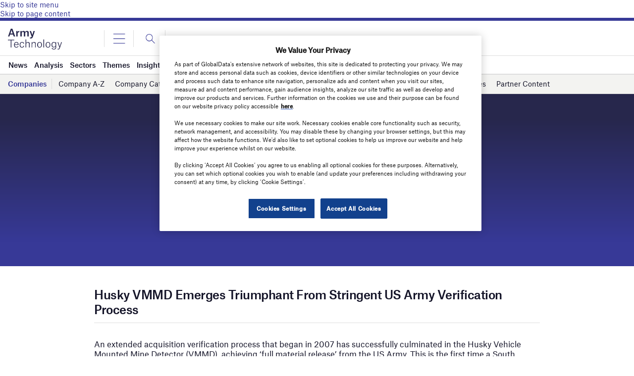

--- FILE ---
content_type: text/html; charset=utf-8
request_url: https://www.google.com/recaptcha/api2/anchor?ar=1&k=6LcqBjQUAAAAAOm0OoVcGhdeuwRaYeG44rfzGqtv&co=aHR0cHM6Ly93d3cuYXJteS10ZWNobm9sb2d5LmNvbTo0NDM.&hl=en&v=N67nZn4AqZkNcbeMu4prBgzg&size=normal&anchor-ms=20000&execute-ms=30000&cb=yg0reohosd
body_size: 49178
content:
<!DOCTYPE HTML><html dir="ltr" lang="en"><head><meta http-equiv="Content-Type" content="text/html; charset=UTF-8">
<meta http-equiv="X-UA-Compatible" content="IE=edge">
<title>reCAPTCHA</title>
<style type="text/css">
/* cyrillic-ext */
@font-face {
  font-family: 'Roboto';
  font-style: normal;
  font-weight: 400;
  font-stretch: 100%;
  src: url(//fonts.gstatic.com/s/roboto/v48/KFO7CnqEu92Fr1ME7kSn66aGLdTylUAMa3GUBHMdazTgWw.woff2) format('woff2');
  unicode-range: U+0460-052F, U+1C80-1C8A, U+20B4, U+2DE0-2DFF, U+A640-A69F, U+FE2E-FE2F;
}
/* cyrillic */
@font-face {
  font-family: 'Roboto';
  font-style: normal;
  font-weight: 400;
  font-stretch: 100%;
  src: url(//fonts.gstatic.com/s/roboto/v48/KFO7CnqEu92Fr1ME7kSn66aGLdTylUAMa3iUBHMdazTgWw.woff2) format('woff2');
  unicode-range: U+0301, U+0400-045F, U+0490-0491, U+04B0-04B1, U+2116;
}
/* greek-ext */
@font-face {
  font-family: 'Roboto';
  font-style: normal;
  font-weight: 400;
  font-stretch: 100%;
  src: url(//fonts.gstatic.com/s/roboto/v48/KFO7CnqEu92Fr1ME7kSn66aGLdTylUAMa3CUBHMdazTgWw.woff2) format('woff2');
  unicode-range: U+1F00-1FFF;
}
/* greek */
@font-face {
  font-family: 'Roboto';
  font-style: normal;
  font-weight: 400;
  font-stretch: 100%;
  src: url(//fonts.gstatic.com/s/roboto/v48/KFO7CnqEu92Fr1ME7kSn66aGLdTylUAMa3-UBHMdazTgWw.woff2) format('woff2');
  unicode-range: U+0370-0377, U+037A-037F, U+0384-038A, U+038C, U+038E-03A1, U+03A3-03FF;
}
/* math */
@font-face {
  font-family: 'Roboto';
  font-style: normal;
  font-weight: 400;
  font-stretch: 100%;
  src: url(//fonts.gstatic.com/s/roboto/v48/KFO7CnqEu92Fr1ME7kSn66aGLdTylUAMawCUBHMdazTgWw.woff2) format('woff2');
  unicode-range: U+0302-0303, U+0305, U+0307-0308, U+0310, U+0312, U+0315, U+031A, U+0326-0327, U+032C, U+032F-0330, U+0332-0333, U+0338, U+033A, U+0346, U+034D, U+0391-03A1, U+03A3-03A9, U+03B1-03C9, U+03D1, U+03D5-03D6, U+03F0-03F1, U+03F4-03F5, U+2016-2017, U+2034-2038, U+203C, U+2040, U+2043, U+2047, U+2050, U+2057, U+205F, U+2070-2071, U+2074-208E, U+2090-209C, U+20D0-20DC, U+20E1, U+20E5-20EF, U+2100-2112, U+2114-2115, U+2117-2121, U+2123-214F, U+2190, U+2192, U+2194-21AE, U+21B0-21E5, U+21F1-21F2, U+21F4-2211, U+2213-2214, U+2216-22FF, U+2308-230B, U+2310, U+2319, U+231C-2321, U+2336-237A, U+237C, U+2395, U+239B-23B7, U+23D0, U+23DC-23E1, U+2474-2475, U+25AF, U+25B3, U+25B7, U+25BD, U+25C1, U+25CA, U+25CC, U+25FB, U+266D-266F, U+27C0-27FF, U+2900-2AFF, U+2B0E-2B11, U+2B30-2B4C, U+2BFE, U+3030, U+FF5B, U+FF5D, U+1D400-1D7FF, U+1EE00-1EEFF;
}
/* symbols */
@font-face {
  font-family: 'Roboto';
  font-style: normal;
  font-weight: 400;
  font-stretch: 100%;
  src: url(//fonts.gstatic.com/s/roboto/v48/KFO7CnqEu92Fr1ME7kSn66aGLdTylUAMaxKUBHMdazTgWw.woff2) format('woff2');
  unicode-range: U+0001-000C, U+000E-001F, U+007F-009F, U+20DD-20E0, U+20E2-20E4, U+2150-218F, U+2190, U+2192, U+2194-2199, U+21AF, U+21E6-21F0, U+21F3, U+2218-2219, U+2299, U+22C4-22C6, U+2300-243F, U+2440-244A, U+2460-24FF, U+25A0-27BF, U+2800-28FF, U+2921-2922, U+2981, U+29BF, U+29EB, U+2B00-2BFF, U+4DC0-4DFF, U+FFF9-FFFB, U+10140-1018E, U+10190-1019C, U+101A0, U+101D0-101FD, U+102E0-102FB, U+10E60-10E7E, U+1D2C0-1D2D3, U+1D2E0-1D37F, U+1F000-1F0FF, U+1F100-1F1AD, U+1F1E6-1F1FF, U+1F30D-1F30F, U+1F315, U+1F31C, U+1F31E, U+1F320-1F32C, U+1F336, U+1F378, U+1F37D, U+1F382, U+1F393-1F39F, U+1F3A7-1F3A8, U+1F3AC-1F3AF, U+1F3C2, U+1F3C4-1F3C6, U+1F3CA-1F3CE, U+1F3D4-1F3E0, U+1F3ED, U+1F3F1-1F3F3, U+1F3F5-1F3F7, U+1F408, U+1F415, U+1F41F, U+1F426, U+1F43F, U+1F441-1F442, U+1F444, U+1F446-1F449, U+1F44C-1F44E, U+1F453, U+1F46A, U+1F47D, U+1F4A3, U+1F4B0, U+1F4B3, U+1F4B9, U+1F4BB, U+1F4BF, U+1F4C8-1F4CB, U+1F4D6, U+1F4DA, U+1F4DF, U+1F4E3-1F4E6, U+1F4EA-1F4ED, U+1F4F7, U+1F4F9-1F4FB, U+1F4FD-1F4FE, U+1F503, U+1F507-1F50B, U+1F50D, U+1F512-1F513, U+1F53E-1F54A, U+1F54F-1F5FA, U+1F610, U+1F650-1F67F, U+1F687, U+1F68D, U+1F691, U+1F694, U+1F698, U+1F6AD, U+1F6B2, U+1F6B9-1F6BA, U+1F6BC, U+1F6C6-1F6CF, U+1F6D3-1F6D7, U+1F6E0-1F6EA, U+1F6F0-1F6F3, U+1F6F7-1F6FC, U+1F700-1F7FF, U+1F800-1F80B, U+1F810-1F847, U+1F850-1F859, U+1F860-1F887, U+1F890-1F8AD, U+1F8B0-1F8BB, U+1F8C0-1F8C1, U+1F900-1F90B, U+1F93B, U+1F946, U+1F984, U+1F996, U+1F9E9, U+1FA00-1FA6F, U+1FA70-1FA7C, U+1FA80-1FA89, U+1FA8F-1FAC6, U+1FACE-1FADC, U+1FADF-1FAE9, U+1FAF0-1FAF8, U+1FB00-1FBFF;
}
/* vietnamese */
@font-face {
  font-family: 'Roboto';
  font-style: normal;
  font-weight: 400;
  font-stretch: 100%;
  src: url(//fonts.gstatic.com/s/roboto/v48/KFO7CnqEu92Fr1ME7kSn66aGLdTylUAMa3OUBHMdazTgWw.woff2) format('woff2');
  unicode-range: U+0102-0103, U+0110-0111, U+0128-0129, U+0168-0169, U+01A0-01A1, U+01AF-01B0, U+0300-0301, U+0303-0304, U+0308-0309, U+0323, U+0329, U+1EA0-1EF9, U+20AB;
}
/* latin-ext */
@font-face {
  font-family: 'Roboto';
  font-style: normal;
  font-weight: 400;
  font-stretch: 100%;
  src: url(//fonts.gstatic.com/s/roboto/v48/KFO7CnqEu92Fr1ME7kSn66aGLdTylUAMa3KUBHMdazTgWw.woff2) format('woff2');
  unicode-range: U+0100-02BA, U+02BD-02C5, U+02C7-02CC, U+02CE-02D7, U+02DD-02FF, U+0304, U+0308, U+0329, U+1D00-1DBF, U+1E00-1E9F, U+1EF2-1EFF, U+2020, U+20A0-20AB, U+20AD-20C0, U+2113, U+2C60-2C7F, U+A720-A7FF;
}
/* latin */
@font-face {
  font-family: 'Roboto';
  font-style: normal;
  font-weight: 400;
  font-stretch: 100%;
  src: url(//fonts.gstatic.com/s/roboto/v48/KFO7CnqEu92Fr1ME7kSn66aGLdTylUAMa3yUBHMdazQ.woff2) format('woff2');
  unicode-range: U+0000-00FF, U+0131, U+0152-0153, U+02BB-02BC, U+02C6, U+02DA, U+02DC, U+0304, U+0308, U+0329, U+2000-206F, U+20AC, U+2122, U+2191, U+2193, U+2212, U+2215, U+FEFF, U+FFFD;
}
/* cyrillic-ext */
@font-face {
  font-family: 'Roboto';
  font-style: normal;
  font-weight: 500;
  font-stretch: 100%;
  src: url(//fonts.gstatic.com/s/roboto/v48/KFO7CnqEu92Fr1ME7kSn66aGLdTylUAMa3GUBHMdazTgWw.woff2) format('woff2');
  unicode-range: U+0460-052F, U+1C80-1C8A, U+20B4, U+2DE0-2DFF, U+A640-A69F, U+FE2E-FE2F;
}
/* cyrillic */
@font-face {
  font-family: 'Roboto';
  font-style: normal;
  font-weight: 500;
  font-stretch: 100%;
  src: url(//fonts.gstatic.com/s/roboto/v48/KFO7CnqEu92Fr1ME7kSn66aGLdTylUAMa3iUBHMdazTgWw.woff2) format('woff2');
  unicode-range: U+0301, U+0400-045F, U+0490-0491, U+04B0-04B1, U+2116;
}
/* greek-ext */
@font-face {
  font-family: 'Roboto';
  font-style: normal;
  font-weight: 500;
  font-stretch: 100%;
  src: url(//fonts.gstatic.com/s/roboto/v48/KFO7CnqEu92Fr1ME7kSn66aGLdTylUAMa3CUBHMdazTgWw.woff2) format('woff2');
  unicode-range: U+1F00-1FFF;
}
/* greek */
@font-face {
  font-family: 'Roboto';
  font-style: normal;
  font-weight: 500;
  font-stretch: 100%;
  src: url(//fonts.gstatic.com/s/roboto/v48/KFO7CnqEu92Fr1ME7kSn66aGLdTylUAMa3-UBHMdazTgWw.woff2) format('woff2');
  unicode-range: U+0370-0377, U+037A-037F, U+0384-038A, U+038C, U+038E-03A1, U+03A3-03FF;
}
/* math */
@font-face {
  font-family: 'Roboto';
  font-style: normal;
  font-weight: 500;
  font-stretch: 100%;
  src: url(//fonts.gstatic.com/s/roboto/v48/KFO7CnqEu92Fr1ME7kSn66aGLdTylUAMawCUBHMdazTgWw.woff2) format('woff2');
  unicode-range: U+0302-0303, U+0305, U+0307-0308, U+0310, U+0312, U+0315, U+031A, U+0326-0327, U+032C, U+032F-0330, U+0332-0333, U+0338, U+033A, U+0346, U+034D, U+0391-03A1, U+03A3-03A9, U+03B1-03C9, U+03D1, U+03D5-03D6, U+03F0-03F1, U+03F4-03F5, U+2016-2017, U+2034-2038, U+203C, U+2040, U+2043, U+2047, U+2050, U+2057, U+205F, U+2070-2071, U+2074-208E, U+2090-209C, U+20D0-20DC, U+20E1, U+20E5-20EF, U+2100-2112, U+2114-2115, U+2117-2121, U+2123-214F, U+2190, U+2192, U+2194-21AE, U+21B0-21E5, U+21F1-21F2, U+21F4-2211, U+2213-2214, U+2216-22FF, U+2308-230B, U+2310, U+2319, U+231C-2321, U+2336-237A, U+237C, U+2395, U+239B-23B7, U+23D0, U+23DC-23E1, U+2474-2475, U+25AF, U+25B3, U+25B7, U+25BD, U+25C1, U+25CA, U+25CC, U+25FB, U+266D-266F, U+27C0-27FF, U+2900-2AFF, U+2B0E-2B11, U+2B30-2B4C, U+2BFE, U+3030, U+FF5B, U+FF5D, U+1D400-1D7FF, U+1EE00-1EEFF;
}
/* symbols */
@font-face {
  font-family: 'Roboto';
  font-style: normal;
  font-weight: 500;
  font-stretch: 100%;
  src: url(//fonts.gstatic.com/s/roboto/v48/KFO7CnqEu92Fr1ME7kSn66aGLdTylUAMaxKUBHMdazTgWw.woff2) format('woff2');
  unicode-range: U+0001-000C, U+000E-001F, U+007F-009F, U+20DD-20E0, U+20E2-20E4, U+2150-218F, U+2190, U+2192, U+2194-2199, U+21AF, U+21E6-21F0, U+21F3, U+2218-2219, U+2299, U+22C4-22C6, U+2300-243F, U+2440-244A, U+2460-24FF, U+25A0-27BF, U+2800-28FF, U+2921-2922, U+2981, U+29BF, U+29EB, U+2B00-2BFF, U+4DC0-4DFF, U+FFF9-FFFB, U+10140-1018E, U+10190-1019C, U+101A0, U+101D0-101FD, U+102E0-102FB, U+10E60-10E7E, U+1D2C0-1D2D3, U+1D2E0-1D37F, U+1F000-1F0FF, U+1F100-1F1AD, U+1F1E6-1F1FF, U+1F30D-1F30F, U+1F315, U+1F31C, U+1F31E, U+1F320-1F32C, U+1F336, U+1F378, U+1F37D, U+1F382, U+1F393-1F39F, U+1F3A7-1F3A8, U+1F3AC-1F3AF, U+1F3C2, U+1F3C4-1F3C6, U+1F3CA-1F3CE, U+1F3D4-1F3E0, U+1F3ED, U+1F3F1-1F3F3, U+1F3F5-1F3F7, U+1F408, U+1F415, U+1F41F, U+1F426, U+1F43F, U+1F441-1F442, U+1F444, U+1F446-1F449, U+1F44C-1F44E, U+1F453, U+1F46A, U+1F47D, U+1F4A3, U+1F4B0, U+1F4B3, U+1F4B9, U+1F4BB, U+1F4BF, U+1F4C8-1F4CB, U+1F4D6, U+1F4DA, U+1F4DF, U+1F4E3-1F4E6, U+1F4EA-1F4ED, U+1F4F7, U+1F4F9-1F4FB, U+1F4FD-1F4FE, U+1F503, U+1F507-1F50B, U+1F50D, U+1F512-1F513, U+1F53E-1F54A, U+1F54F-1F5FA, U+1F610, U+1F650-1F67F, U+1F687, U+1F68D, U+1F691, U+1F694, U+1F698, U+1F6AD, U+1F6B2, U+1F6B9-1F6BA, U+1F6BC, U+1F6C6-1F6CF, U+1F6D3-1F6D7, U+1F6E0-1F6EA, U+1F6F0-1F6F3, U+1F6F7-1F6FC, U+1F700-1F7FF, U+1F800-1F80B, U+1F810-1F847, U+1F850-1F859, U+1F860-1F887, U+1F890-1F8AD, U+1F8B0-1F8BB, U+1F8C0-1F8C1, U+1F900-1F90B, U+1F93B, U+1F946, U+1F984, U+1F996, U+1F9E9, U+1FA00-1FA6F, U+1FA70-1FA7C, U+1FA80-1FA89, U+1FA8F-1FAC6, U+1FACE-1FADC, U+1FADF-1FAE9, U+1FAF0-1FAF8, U+1FB00-1FBFF;
}
/* vietnamese */
@font-face {
  font-family: 'Roboto';
  font-style: normal;
  font-weight: 500;
  font-stretch: 100%;
  src: url(//fonts.gstatic.com/s/roboto/v48/KFO7CnqEu92Fr1ME7kSn66aGLdTylUAMa3OUBHMdazTgWw.woff2) format('woff2');
  unicode-range: U+0102-0103, U+0110-0111, U+0128-0129, U+0168-0169, U+01A0-01A1, U+01AF-01B0, U+0300-0301, U+0303-0304, U+0308-0309, U+0323, U+0329, U+1EA0-1EF9, U+20AB;
}
/* latin-ext */
@font-face {
  font-family: 'Roboto';
  font-style: normal;
  font-weight: 500;
  font-stretch: 100%;
  src: url(//fonts.gstatic.com/s/roboto/v48/KFO7CnqEu92Fr1ME7kSn66aGLdTylUAMa3KUBHMdazTgWw.woff2) format('woff2');
  unicode-range: U+0100-02BA, U+02BD-02C5, U+02C7-02CC, U+02CE-02D7, U+02DD-02FF, U+0304, U+0308, U+0329, U+1D00-1DBF, U+1E00-1E9F, U+1EF2-1EFF, U+2020, U+20A0-20AB, U+20AD-20C0, U+2113, U+2C60-2C7F, U+A720-A7FF;
}
/* latin */
@font-face {
  font-family: 'Roboto';
  font-style: normal;
  font-weight: 500;
  font-stretch: 100%;
  src: url(//fonts.gstatic.com/s/roboto/v48/KFO7CnqEu92Fr1ME7kSn66aGLdTylUAMa3yUBHMdazQ.woff2) format('woff2');
  unicode-range: U+0000-00FF, U+0131, U+0152-0153, U+02BB-02BC, U+02C6, U+02DA, U+02DC, U+0304, U+0308, U+0329, U+2000-206F, U+20AC, U+2122, U+2191, U+2193, U+2212, U+2215, U+FEFF, U+FFFD;
}
/* cyrillic-ext */
@font-face {
  font-family: 'Roboto';
  font-style: normal;
  font-weight: 900;
  font-stretch: 100%;
  src: url(//fonts.gstatic.com/s/roboto/v48/KFO7CnqEu92Fr1ME7kSn66aGLdTylUAMa3GUBHMdazTgWw.woff2) format('woff2');
  unicode-range: U+0460-052F, U+1C80-1C8A, U+20B4, U+2DE0-2DFF, U+A640-A69F, U+FE2E-FE2F;
}
/* cyrillic */
@font-face {
  font-family: 'Roboto';
  font-style: normal;
  font-weight: 900;
  font-stretch: 100%;
  src: url(//fonts.gstatic.com/s/roboto/v48/KFO7CnqEu92Fr1ME7kSn66aGLdTylUAMa3iUBHMdazTgWw.woff2) format('woff2');
  unicode-range: U+0301, U+0400-045F, U+0490-0491, U+04B0-04B1, U+2116;
}
/* greek-ext */
@font-face {
  font-family: 'Roboto';
  font-style: normal;
  font-weight: 900;
  font-stretch: 100%;
  src: url(//fonts.gstatic.com/s/roboto/v48/KFO7CnqEu92Fr1ME7kSn66aGLdTylUAMa3CUBHMdazTgWw.woff2) format('woff2');
  unicode-range: U+1F00-1FFF;
}
/* greek */
@font-face {
  font-family: 'Roboto';
  font-style: normal;
  font-weight: 900;
  font-stretch: 100%;
  src: url(//fonts.gstatic.com/s/roboto/v48/KFO7CnqEu92Fr1ME7kSn66aGLdTylUAMa3-UBHMdazTgWw.woff2) format('woff2');
  unicode-range: U+0370-0377, U+037A-037F, U+0384-038A, U+038C, U+038E-03A1, U+03A3-03FF;
}
/* math */
@font-face {
  font-family: 'Roboto';
  font-style: normal;
  font-weight: 900;
  font-stretch: 100%;
  src: url(//fonts.gstatic.com/s/roboto/v48/KFO7CnqEu92Fr1ME7kSn66aGLdTylUAMawCUBHMdazTgWw.woff2) format('woff2');
  unicode-range: U+0302-0303, U+0305, U+0307-0308, U+0310, U+0312, U+0315, U+031A, U+0326-0327, U+032C, U+032F-0330, U+0332-0333, U+0338, U+033A, U+0346, U+034D, U+0391-03A1, U+03A3-03A9, U+03B1-03C9, U+03D1, U+03D5-03D6, U+03F0-03F1, U+03F4-03F5, U+2016-2017, U+2034-2038, U+203C, U+2040, U+2043, U+2047, U+2050, U+2057, U+205F, U+2070-2071, U+2074-208E, U+2090-209C, U+20D0-20DC, U+20E1, U+20E5-20EF, U+2100-2112, U+2114-2115, U+2117-2121, U+2123-214F, U+2190, U+2192, U+2194-21AE, U+21B0-21E5, U+21F1-21F2, U+21F4-2211, U+2213-2214, U+2216-22FF, U+2308-230B, U+2310, U+2319, U+231C-2321, U+2336-237A, U+237C, U+2395, U+239B-23B7, U+23D0, U+23DC-23E1, U+2474-2475, U+25AF, U+25B3, U+25B7, U+25BD, U+25C1, U+25CA, U+25CC, U+25FB, U+266D-266F, U+27C0-27FF, U+2900-2AFF, U+2B0E-2B11, U+2B30-2B4C, U+2BFE, U+3030, U+FF5B, U+FF5D, U+1D400-1D7FF, U+1EE00-1EEFF;
}
/* symbols */
@font-face {
  font-family: 'Roboto';
  font-style: normal;
  font-weight: 900;
  font-stretch: 100%;
  src: url(//fonts.gstatic.com/s/roboto/v48/KFO7CnqEu92Fr1ME7kSn66aGLdTylUAMaxKUBHMdazTgWw.woff2) format('woff2');
  unicode-range: U+0001-000C, U+000E-001F, U+007F-009F, U+20DD-20E0, U+20E2-20E4, U+2150-218F, U+2190, U+2192, U+2194-2199, U+21AF, U+21E6-21F0, U+21F3, U+2218-2219, U+2299, U+22C4-22C6, U+2300-243F, U+2440-244A, U+2460-24FF, U+25A0-27BF, U+2800-28FF, U+2921-2922, U+2981, U+29BF, U+29EB, U+2B00-2BFF, U+4DC0-4DFF, U+FFF9-FFFB, U+10140-1018E, U+10190-1019C, U+101A0, U+101D0-101FD, U+102E0-102FB, U+10E60-10E7E, U+1D2C0-1D2D3, U+1D2E0-1D37F, U+1F000-1F0FF, U+1F100-1F1AD, U+1F1E6-1F1FF, U+1F30D-1F30F, U+1F315, U+1F31C, U+1F31E, U+1F320-1F32C, U+1F336, U+1F378, U+1F37D, U+1F382, U+1F393-1F39F, U+1F3A7-1F3A8, U+1F3AC-1F3AF, U+1F3C2, U+1F3C4-1F3C6, U+1F3CA-1F3CE, U+1F3D4-1F3E0, U+1F3ED, U+1F3F1-1F3F3, U+1F3F5-1F3F7, U+1F408, U+1F415, U+1F41F, U+1F426, U+1F43F, U+1F441-1F442, U+1F444, U+1F446-1F449, U+1F44C-1F44E, U+1F453, U+1F46A, U+1F47D, U+1F4A3, U+1F4B0, U+1F4B3, U+1F4B9, U+1F4BB, U+1F4BF, U+1F4C8-1F4CB, U+1F4D6, U+1F4DA, U+1F4DF, U+1F4E3-1F4E6, U+1F4EA-1F4ED, U+1F4F7, U+1F4F9-1F4FB, U+1F4FD-1F4FE, U+1F503, U+1F507-1F50B, U+1F50D, U+1F512-1F513, U+1F53E-1F54A, U+1F54F-1F5FA, U+1F610, U+1F650-1F67F, U+1F687, U+1F68D, U+1F691, U+1F694, U+1F698, U+1F6AD, U+1F6B2, U+1F6B9-1F6BA, U+1F6BC, U+1F6C6-1F6CF, U+1F6D3-1F6D7, U+1F6E0-1F6EA, U+1F6F0-1F6F3, U+1F6F7-1F6FC, U+1F700-1F7FF, U+1F800-1F80B, U+1F810-1F847, U+1F850-1F859, U+1F860-1F887, U+1F890-1F8AD, U+1F8B0-1F8BB, U+1F8C0-1F8C1, U+1F900-1F90B, U+1F93B, U+1F946, U+1F984, U+1F996, U+1F9E9, U+1FA00-1FA6F, U+1FA70-1FA7C, U+1FA80-1FA89, U+1FA8F-1FAC6, U+1FACE-1FADC, U+1FADF-1FAE9, U+1FAF0-1FAF8, U+1FB00-1FBFF;
}
/* vietnamese */
@font-face {
  font-family: 'Roboto';
  font-style: normal;
  font-weight: 900;
  font-stretch: 100%;
  src: url(//fonts.gstatic.com/s/roboto/v48/KFO7CnqEu92Fr1ME7kSn66aGLdTylUAMa3OUBHMdazTgWw.woff2) format('woff2');
  unicode-range: U+0102-0103, U+0110-0111, U+0128-0129, U+0168-0169, U+01A0-01A1, U+01AF-01B0, U+0300-0301, U+0303-0304, U+0308-0309, U+0323, U+0329, U+1EA0-1EF9, U+20AB;
}
/* latin-ext */
@font-face {
  font-family: 'Roboto';
  font-style: normal;
  font-weight: 900;
  font-stretch: 100%;
  src: url(//fonts.gstatic.com/s/roboto/v48/KFO7CnqEu92Fr1ME7kSn66aGLdTylUAMa3KUBHMdazTgWw.woff2) format('woff2');
  unicode-range: U+0100-02BA, U+02BD-02C5, U+02C7-02CC, U+02CE-02D7, U+02DD-02FF, U+0304, U+0308, U+0329, U+1D00-1DBF, U+1E00-1E9F, U+1EF2-1EFF, U+2020, U+20A0-20AB, U+20AD-20C0, U+2113, U+2C60-2C7F, U+A720-A7FF;
}
/* latin */
@font-face {
  font-family: 'Roboto';
  font-style: normal;
  font-weight: 900;
  font-stretch: 100%;
  src: url(//fonts.gstatic.com/s/roboto/v48/KFO7CnqEu92Fr1ME7kSn66aGLdTylUAMa3yUBHMdazQ.woff2) format('woff2');
  unicode-range: U+0000-00FF, U+0131, U+0152-0153, U+02BB-02BC, U+02C6, U+02DA, U+02DC, U+0304, U+0308, U+0329, U+2000-206F, U+20AC, U+2122, U+2191, U+2193, U+2212, U+2215, U+FEFF, U+FFFD;
}

</style>
<link rel="stylesheet" type="text/css" href="https://www.gstatic.com/recaptcha/releases/N67nZn4AqZkNcbeMu4prBgzg/styles__ltr.css">
<script nonce="XyvVOD1YhevhlFohWTBkPA" type="text/javascript">window['__recaptcha_api'] = 'https://www.google.com/recaptcha/api2/';</script>
<script type="text/javascript" src="https://www.gstatic.com/recaptcha/releases/N67nZn4AqZkNcbeMu4prBgzg/recaptcha__en.js" nonce="XyvVOD1YhevhlFohWTBkPA">
      
    </script></head>
<body><div id="rc-anchor-alert" class="rc-anchor-alert"></div>
<input type="hidden" id="recaptcha-token" value="[base64]">
<script type="text/javascript" nonce="XyvVOD1YhevhlFohWTBkPA">
      recaptcha.anchor.Main.init("[\x22ainput\x22,[\x22bgdata\x22,\x22\x22,\[base64]/[base64]/MjU1Ong/[base64]/[base64]/[base64]/[base64]/[base64]/[base64]/[base64]/[base64]/[base64]/[base64]/[base64]/[base64]/[base64]/[base64]/[base64]\\u003d\x22,\[base64]\\u003d\\u003d\x22,\x22IEnCpcO1ZwzDuTx6wrzCgsKBwq46w7rDicKiaMOnYGTDp3XCnMOCw4/CrWokwpLDiMOBwrfDpigowqFUw6clZ8KUIcKgwr/[base64]/[base64]/CtHQyaz1sDxfDhsOQw6jDh8Knw5BKbMOBb3F9wrLDphFww6XDhcK7GRPDqsKqwoI+GkPCpStVw6gmwr3Coko+dMOnfkxbw7QcBMKnwpUYwo1IccOAf8O7w5RnAzTDjkPCucKuKcKYGMK2GMKFw5vChsK4woAww7vDo14Hw4zDjAvCuWdnw7EfIsKvHi/[base64]/[base64]/ecKLw5Zjb8K/bG3DvcOVwrh/SMO1w6LCqj/ChgkAwosrwo56ZsK2WsKmECfDvXpGWcKswqfDocObw4/DhMKDw4HDjwvCh07Cu8KVwqbCtMKQw7fCsQbDucKQCsKFTkLDtsOcwpXDnsO/w63Cj8KFwrsjfMKRwrJlQRM1wpwZwpQ1PcKSw5rDnGnDqcKXw7DCmsOvEXFmwq0WwrjCrMOwwqUcP8KGMWbDscOnwr7CosOrwp3CijrChVfCucKPwojDpcO5wrMywp0RFcO5wqEjwrRKS8O1wrY6T8KXw4JXd8Knw7BWw5Bcw7nCpDLCpT/[base64]/Djj3DlRhzwrTDlzcKZsOSLRjCpgDDqMOAw7oGFDl8w4MMYcOhQcKXQ04XLQXCvCbCg8OAKMOMLcKHHkDDlMKuf8OEMR3CmS7DgMOJJcOqw6fDtyVQEQAvwqbDgMKiw4fDqMOJwobCpsK4ZwZ7w4nDo2TClsOSw6k3U3/DvsOCFS84woXDmsKRwpsvw6/[base64]/DhBIPPgzCoAdlwr9bwqBGF8OjTcOtw5zDjcOZScKbw60VKQQ2T8KqwpPDm8OHwo1Fw4MBw5PDtcKoRsOEwrsMUMK+wqUPw6jCr8ODw5NZMsKRK8O5JMO9w7pawrBKw61Cw6bCqywSwq3Cj8KJw6hzBcK5AgHClcK+fyHCtFrDs8O/wrTDty8jw47CscOYasOSXsOBwpACYHk9w5XDscO2wr41cU3DkMKvwozCn2wXwqXCtMOkbHnCr8OCTWjDr8O1FTjCqGQ9wpPCmh/DrUx9w4pjScKFJXp4wpzCgsKzw6XDnsKvw4HDjU1nN8KBw7HCt8K8NEomw6XDpntuw4zDllZ9w7zDncOHAUPDg27CqsKhIVpSw6nCvcOww6AQwpnChsOkwrd+w63Cs8KGL1UETgJJG8Kvw57DgV4aw4chHAXDrMOQaMOTMcO+DyFvw4TDjDNmw6/CljvDk8K1w7gJc8K8woBlb8OldMKRw6tUw4jCl8KXBwzCrsKDwq7DkcOMwqrCl8K8cwUew5YsXljDoMKWwp7Du8O2w4TCisKrwrrCoQLDlBp9wrPDpcKHICdaWgrDpBJSwqDCusKiwobDjHHCmcKpw6xpw5bChMKHw41MXMOUwr/[base64]/CoEHDn8KuwrdMTMKIwq0kw5LDgsOewr3CrwnChBAsB8O9w4NXeMKFGcKvbylOeG5nw6zDh8O3f1loCMO4wpg0wok4w5cXKDZyRSouKsKAdsO6wrvDnMKFw4/CmGvDpMO6JsKmAMKaEMKsw5PDtMKzw7LCogPCsiAlMFpgS3TDmcOGWcKgI8KNJ8K2woY9Jj9fcWnCvS3CgHh5w5vDkF5aWsKAwq7ClcK/wpxqw75IwoXDq8Kww6TClcOQb8ONw5DDicONwrsNazrCssO5w7DCh8O+N3nCs8O/[base64]/[base64]/[base64]/DisKsXcKCw6F8w4TCghHCm1DDhEJuU8Kta1U4RHB7ZcKdGMOaw7LCvTjCmMKiw5Rbwq7DsgDDlMOze8OvGMOUDikfQGIZwqM/[base64]/I8KePhvCmsKtTcO7dBJWw5bDnsKWwo3Dm8Kzw4TDqMKAw4FMwqHCpcOYUsOtPMKqw5dUwo8Kwo8nUlrDucOKcMOow78+w5hEwowTKxNCw7BYw4NHB8O1InNHwrrDl8Osw6/DosKrZxLDhSzDqiDDrmvCvMKQGsORMxTDtsOLBMKDwq8iEy7Cn0/DqATCjlYdwq/ClxM0wp3CksKow7V0wqVpLnPDosK6wqsgO245LMK+wo/DscOYPcOIHcKywrsxOMONwpLCrMKoCQN8w4nCtQFCcxBcwrjCtMOjKcOHLTzCoVNZwqJNAUzCv8Ocw7BIehtMLsOwwo4pQMOWJ8KWwps1w5JxX2TCmERQwqrCk8KbCUYaw74Iwo8xe8K/[base64]/HsK5w5PCt8K8w4EoAsOrGzZSw7ACBsKXw70dw6ZAZsKJw4lnw4QLwqbCgcO4PS/DtxnCv8KNw5zCvH18BMO2w73DnBQKUljDpXJXw4QiEsOJw4tncE3CnsKofwIUw6QnYsKIw5HCkcKMDsK+VcKMw6bDvsK7ajRDwqwkTMK7RsO6w7fDuVjCq8Oew7PClhU+WsKbLRHCoQdJw6ZqbVR+wrvCuF91w7HCosOewpA/QcK3wozDgcK8R8O2wrrDj8KJwpjCumnCkWBXG3rDjsKcVl56wpvCvsKRwqlvw7jDjcOjwqLCh0RkCmQcwocHwoDCjzN4w4giw6MPw7TDgsOOQsObesOZwpzDqcKQw5/ChCFHw6rCscKOaiQCasKOIjnCpjHCm3nDm8K8QMKWwoTDpsOWfgjCgcKBwqx+EsKNw7LDgULCgsKqM1bDsGnClzLDiVTDlcOmw5QIw7PCvh7DiVc9wpYpw58SAcKAf8OMw5ZcwqFWwp/CnE/Ct0E7w6TCoDTCmkvCjiozwprDl8KawrhGESHDox7CrsOuwoEzw5jDkcKqw5PCgmzCv8KXwp3Ct8Oxwq8eVxrDtlPCogNbGEbDsh88w5svwpbCnFbDkxnCgMOvwoXDvCQMwqTDosK2w4o+GcO7wpF/bH3DvBp9SsKTw75Ww5rCtMOiw7nDosOoLHXDjcKHwonDtRPDosKgZcKOwoLCpcOdwrjCl0hGIMKmPy9Ww6h+w61Uw4gawqlbw63Cgh0WF8O/w7FQw4BAdmEBwrzCuwzDncKPw63CoADDq8Kuw73DtcOZEHoSHxdvMmkpCMO1w6vDpsKYw7RsDFoFGMKMw4Ura0zDhWpEeU3DsSlON1EgwpjDkcKrNDNSw7BFwoZOw6PCiQbDpcO/[base64]/wr/CnV7Co8OgAQ/DtFUywrvDs8Kgw7g/wr5ebMKGC3wMVsKAwqlSQcOpacOjw7jDv8Oow7XDnzxJJcKEMcKwQhLChGZKwqU4wogFWcO6wrLCmVrCp2xrTcKyS8K/w7woF2YEAQQxAsKSwpzCnnjCjsKuworCsSEgIGkbHg9hw5Eew4PDn1lvwoTCozzDtErDgcOlPsOgCMKmw6RHJwzDj8K1DlLCgsKDwoTDlk7Csm8sw7TDvyIUw4DCvzjDusO5wpFjwqrClcKDwpVuw4ZTwr5zwrVvL8K/BMOEGFDDvsKjE2EOecKBw7Eiw6vClnbCsAQow4zCoMOuw6RKLcK8NVnDoMOpEcO+VijCpnTDgsKJdw59AB7DvcORXUXDg8Ofw7nDmi7CtkbDvsOZwrUzCBVWVcO2bU0Fw7tiwq0wTMKKw5UfcTzDhMO2w6nDm8KkIsOVwplHcgLCr2rDgMO/ZMOTwqHDuMKww6XCqcK/[base64]/DssKAwpjChcOowqoVw7l4CVXDqn7CrGPDnS7DhFzDmsOQO8K9TsKWw53DskctTHvChcOlwr92w71YcT/Ctx8xHChOw4BkPCtLw5J9w7zDpcO/wrJxYMKmwo5FBWJQe3jDqMKeHMKUQ8OFcglvwqNII8OOZX9tw7smwowOwrDDgsOJwpwuMA7DpcKPw6nDsyh2Kn5ZRMKgOl/DnsKMw59TY8KAIW0MUMOVCMOCw4cRCGwReMO0X0rDni/CqsKqw4nCn8ORasODwrMiw4HDlsK+NgfCu8KMWsOpAzh/c8OvPjXCjxs7w6jDhQTDkHLCugnCiyTDmGQ7wo/DjBbDnMOTOx0xc8Kwwq5Lw6B8w7fDgAYew7tKB8Kadi/CnMK7M8OsZmPDszHDvis/GS9SB8O8acOmw5okwp1uAcOHw4XDjX0dZQvDg8KXw5JDecKXCGfDt8OWwofCjcKtwrFFwoUnRGBlMVjCll/Dpm7DkVTCtcKuZsKgDcO2F2vDpcOmeR3DqW1HeVvDmcK0PsOlwpoKAHIvVMKQTMK5wrFrCsKew77Dv0IGNDrCmQF7wqkMwq/Co0rDiilKw4xBwo7CmXjCmcKjUMOAwoLCpDAKwp/[base64]/[base64]/[base64]/ChcKdw4/CmUHCigxtfcOGF3/CgcOYwpbDs8O+wqHDsgAtZsOtw58xSijDjsOswqZWbDMrw6PDjMKwS8OMwph4RALDqsKlwrc1wrdUFcKywoDDucOgw6HDg8OdTEXDuHZyHHLDlWtfFAQdccKWw7MfbMOza8KjbcOew4MwScKewqgrNsKbUsK8flx/wpfCrsKuZsKlUT4ZccOuYsOVwq7ClhE/Yi9Ew7RYwo7Cr8K4w7gpCsKbQMO0w7Eqw6TCssKPwoJuTsKKTcORKS/[base64]/DojvCt1vCo8OjfcKUw47Dj8KnEcK7woPCocO9woMSw7hLSG7Dq8KNDQAuw5PCiMOZworDu8KkwpRXwq7Dl8OHwrwRw63Cl8Ohwr/[base64]/Dry5fccK3wqRMIzDCpmnDl8OfwrXDm8Onw6pHwoTChxtONsOdw5h5w7V6w6hUwqXCucK/BcKRwprDt8KPfEgVSy/Dk0AUCcKhwo0tU3E9VVzDr0XDksK3w7hoGcKdw60MSMOPw7TDrsKfcMKEwrdowoVfw7LCi3PCkyfDv8KoOsKbacKQw5XDiXlzMm9mwr3Dn8O7QMOuw7EEI8OdJjjCvsKew6/CsDLCg8Kvw7XCjcOFOMO8VBQMesKDIn4Wwolxw7XDhTprwohww4EVbiXDk8KewqNmDcOfw4/CpRtqLMOcw4DDsCTCk3YkwohewrwyUcKPQ35uwrLDlcOLTndyw6k0w4bDgg1bw5XDpwA3Wi/CjyNDbcKIw4XDhmNhE8O+X2sgUMONIx0Ww4zDlsOiLhHDpsOwwrfDtjYQwqbCu8OlwrQtw5LDucKENcO0EDtAw4jCtSLDpkY1wrDCtCxiwonCocK/eVJFJcOrJw10eW3CusKuWcKGwpXDqsOgdBcTw5hmCsK0ScKJE8KUK8K9JMOvwqrCr8O7VnjCjUp6w4zCr8KrV8KGw4FXw5HDhcOhYBNMVsORw7XDrsObVyBgVsO7wqFPwr7Ct17Cn8O/w6lzEcKVbMOQGsK8wr7ClsKiQDhqw5Vvw6ZFwq3Dk1LDmMKgTcO7w5/Dmnknwolcw551woNww6HDrEzDjCnCmktdwrnCgcO2wofDlHLCtcO6w7XCug/[base64]/CpB/CoMOyw5TDpADDvsKRSDVtw4TDuj8HUSN9aBVGUjBaw57Dq0toIcOBGcKvBxAEfsKGw57Dn1JsVGnCkUNqSHgjKSfDoGTDtBXClRjCmcOiC8KOYcKKFcK5E8OxTEQwahU9VsKUDnAyw4/[base64]/CkMORb8O6QcKBEhHDqg7CrcKbenLCn8OYwrDCsMOiM2cOF2Elw7NXwphWw5FHwrx+JmjCiEHDvjzCpmMBScO/TCR5wq0FwoXDtRDCpMOpwohIF8K6CwDDhx3ChMK+eFLCq03CnjcXHsO1dn8ORnPDisO5wpkUwqETa8OxwpnCum/DgMKew6h0wr/[base64]/DmjMtwrhpV8OXNMOuwrDDv8OXfATDr8KRJHA+wo3DvMOnXS0bw7pmUcOcwpPDv8OHwrI2w4tZw5vCncKLOMOWPG4yNcOzwrIvwobCsMK6YsKUwr7DqmzDqMKuasKIHsK/w5Ztw6DClgZ2w5DCjcOVw63DiQLCo8ONQ8KnCHBKOTsWeRNlw7p3eMKvJ8Omw4jDu8OSw6zDvXDDocK+EXLCnV3Cv8OnwoVqFDEFwqJhw65Nw5PCvsOyw6TDjsK/RsOlK1Mhw7Q/wphUwq8Tw6vDssO2cxHChcKWYWbCiQfDrR3DrMOQwrzCucOKQsKiUsO9w6g2N8OMGcK1w6UWU0HDh1/DmcO6w7PDhGkcPMKxwpgWUkoiQSQMw4fCkE3CqEh/KEDDuWbDnMKew5vDvcKVw4TDqj02wo7DmgbCssOWwoXDpyZfw6l6ccOlw5jDlhozwqXCusKsw6JfwqHCuHjDmlvDmm/CusO5w5zDvzjDicOXZ8OATjvCscOJQ8KyNW5Wa8KhYMOkw4jDvsKbXsKuworDhcKOccOew497w63Di8OWw4N2EVnCj8O9w6lZRsOfZUfDucOkLwHCrhAjLcO1BUHDsBAVDMOHFsO6dcKbcnAgcUkFw6nDv3cuwqwVB8OJw4XDisOvw58Ew5w/wp3CtcOhdMOcw5h3aF/DksOXHsOwwq0+w6hAw7DDkMOiwqU/[base64]/DlH/ClBHCs8KGwqPChcO/FkPDrRlOd8OHwrHCplEGXD1xdX9nb8OmwpFYLwZYLGVKw6Qdw5Alwo5xScKMw6AMDsOQw5N7wp3DncOZOXYUHkLCpyEYw77CssKTA28xwqVQAMKYw43Dp3nCtz0Mw7NWFsO1MsKUODDDjTjDj8O/[base64]/DvQrDrWUBwqTDjnpYw4ZGwoXCqEDDjyVXU3vDrsOaXGbDl1kTw4DDvR7Cq8OHFMKfNABRw5zDt2DChUV1wpfCoMOlKMOiLsORworCvMO1QlweFF7CjMK0AA/[base64]/[base64]/Dg8O0woXDmcOyB8OcWsOBwp/DjMO8V8OmT8K4worCnybDmFbDsEpRSAHDn8Ozwo/DkRzCtsOfwqF2w4vCtRZew6fDuggcYcK1e3rDtHvDiy3DuBPCucKEw4cObcKqbcOmPMKnH8OZwoLDiMK/w4JKw4pRwpFmdknCm3XDvsKnaMOfw4skw7TDpBTDp8OdAnEbEcOmFcKCB0LCr8KQNRsNHsOjwoMUPG/[base64]/CpsO0wqUow6TDhMKwwpJqw7sDQMKeGcKzFzhJwpPDg8O4w5zDj13DgzgNwo/[base64]/[base64]/Cv8K0TH9mVz8iwp/DgB3Cn03Cv1LChsO4AcK5wqjDjDbDkcK4ZELDljxewpkkYcKAwpHDhMOLL8O8wqXCgMKbHGbCjEnDiRbCtlfDiQM0w6AvGsO4HcK7wpcmd8Kxw67CvMO/w5lIFELDnMKEK1QdcsO3VMOiUS3CsUTCjsOxw54LNATCvFN6wq44H8OrUlF6w6bCtsKWGsO0wrLCuRQELMKOZioCS8K8ATbDkMKvNH/DrsK7w7ZIeMKjwrXDvcOSP2VXfDnDnncya8KFMz/[base64]/wptqEcKJw4vDlMOWw6Ylw6IvWSAmSUjClsOrIxvDssOCXsKaDDDCgMKOw4DDr8O/HcO0wrUOZQkTwo3DhsOMTFLCusKnw5HCjMOvwrgbP8KVRVsqIGdEJ8OoT8K9Y8O8WT7ClDHDp8Obw6JCQTzDrMOLw7HCvRYCdcO9wokNw6ppwq5CwqHCmUdVZifDkWLDlcOqecO7wr9WwoLDnMOOwrHDsMODFmZkWWrDpFk5wojDvgA+K8OVPMK1wq/Du8OUwqPDlcKxwqkuX8ONwpDDoMKUfsOiwp8OMsKBwrvDtsOsUcOIMg/CkUDDuMKww7cdcXlyJMKYw6LCjcOEwrpxw7IKw6AQwrMmwpwaw4cKDcKeJwUPwpHCh8KYwoHCmcKbZRlpwp3Cg8Ozw7RGTHrCi8ODwrwNWMKWXjx4LcKtJSBLw6RzPMORFQtOesOewpN8HMKefT/CiXMEw5N1wrXDg8Ofw7XDnHPCt8OOY8K0wq3DjMOqSDvDosKWwr7CuyPCqVMbw5jDqDshw5ZZQhzCjcKawrnCnEnClGDCqsKRwpxJw4wVw6oqwpoLwoDDlRw+DcOtQsOZw6LDuAcqw6pjwr1hNcOrwprCkDbCl8KxMcORX8KwwrHDvFfCvwhnwp7CvMO7w5tFwo1/w6/CsMO9chzChmV2Gw7CmijCgUrCl2tTLD7CkMKabjBlwovCm2HDi8OJQcKTHnB5U8OGQcKIw7fCgnTDj8KwHMO/w5vCicKqw5NgDkPCtcK3w5N6w6vDpcOXO8KrcsOFwpPDtMO+wrExYsOyQ8OCUcOIwoAGw5o4Ymh1fzHDksO+Eh7Dm8Kvw6FFw5HCmcOQaz/Cu0x7wp/DtRsGK2Y5AMKdYsKVY2Vtw4nDiEAQw4TCviQFBMKpZlbDhsK/w5d7wp9Rwqh2w7TCosK2w77DrXTCnWZbw51OV8OtS2LDncOZEcOjUBDDoF0Mw7XCqGLChMOdw7/CoERxRgjCpMKhw4ttb8KBw5NkwofDvwLDmEk9w74GwqM6wqHDojV0wrIkNMKmUSpocQ3DuMOLZS/CpMOSw7pPwop0w6/[base64]/wpjDt8KRTMK4C8OOaijCnMKnw5HDjsKsw5towqZ/YinDpSfCkBtjwqrCiHwYJDfDgEFJDAUOwpbCjsK6wqtSw7jCs8OAMsOCIMKOKMKkAW5vw5nDlyvCrEzDsRTCqh3ChcKXesKReVcTXnxQEcOyw7Vtw7R7ZcKHwqXDk1YDHGYOw6XCmkA/aiDDoB0dwpfDnhJfIsOjcsKSwp7Dnm9Ewqc8wovCvsKuwofChRszwppPw6NLwobCpjddw5MQOiETwpUtLsOQw4DDhWITw7kWI8OEwqfCqsOGwqHCn05SYHktFivCjcKfUyTDkj1iZ8OwB8KUwo8uw7DCjMOuCG95RcKnYcKSbcOXw6Uuwq/DtMOGNsKdP8Oew7QxRyJHwoYEwr1RJmQHGHnCkMKMUVDDisKIwpvCkTzDmMKhw5bCqTlLCD41w5TCrsOpMUlFw48eH38SGjfCjVEMw5HDscO/[base64]/wop7UsOsNh/[base64]/Cp0VEPXjDqmrDksOWFWdOw5nCocO4w50Hw7PDl3zCozfCkSXDtSEhZzPCmcO1wqtVKcKaHSJSw68+w7Mpw6LDnhQRWMOtw6/DmMKswoLCu8K8HsKQD8OEDcOYc8KmFcK9w7HDlsO2dMKWcDBOwpXCq8KcG8KsScKnQT7DszbCjsOnwonDv8OIHi9bw47DssOfwqtXw4XCg8OHwpLDisOEJH3DthbCmnHDlgHCpcKwGzPDoSpdA8O/wpsyLcOBecO9w44vw6nDil7DsT04w6TDncOJw4oQa8KLOCxDCMONBXzCsT/DgcKCVSEEdsKASCFfwpVzY2PDu3sSLFLCn8OPwrAmEmbDp37CgVbDqgQSw4Vyw7nDsMKswonDrcKvw5fCr1XCusO9CGjCjcKtOMKXwrp4MMKsRsOaw7MAw5R8MR/DgirDsHEoMMKUPmLDnjDDhnYbbSl6w7slw6pXwoANw5/Cu2nDmsK9w4gLcMKvD13DjC0kwrvDqMO4D2VZTcO+HsOYbkXDmMKsLgpBw5YSOMKvdcKIEQlREcOBwpbDvHdiw6gUwoLCsiTCtCvCrhYwSUjDvcOCwp/CocK1eGXCn8KqfxQyQFk5w5TDlsKbYcKCaBfClsOQCCl+Zzsbw4VHa8KCwrDCmsOHw4FJXcO4ekwgwovCjB9YKcKuw7fCrH8eYwg6w6vDtsOWCcORw5TCsldZOcKjGWLDi1zDp3MUw6l3GcOUTMKrw4LCgGLCnUwROMKqwqh/[base64]/Dr8Oew5E/Ol9vwrjCocK/w7l0PsKRw6zDh8ODNcKpw5zCn8K/wrHCkE8wFsKWw4VGw556OMK6wpvCs8OZKTbCo8OxDyjDm8KjERDCs8KfwrLCsFjDiRXDqsOnw5JZw4fCt8KtLW3DtzrCmUTDrsOPw7nDuxHDpEAyw4Aff8OnAMO5wrvDnh3DmkPDhiTCiAB6CHAlwow1wonCswY2ccOJLsOow4VQXW8Nwqs+QHjDgA/DmsOWw6fDv8KqwqsXwodFw5RUQ8KdwqYxwovDksKow7Q+w5jCtMKyWcO/fMODAcO1Oi14woQYw7kkEMOfwph8eQvDmcK9B8KQZi3CvMOhwpPDuBnCssKpw5oiwpU7wrknw5nCundqC8KPSmpzKMK/w7p1PxkzwqHCn0nCijtQw7fChEfDq3fChXZfwrgVwqfDoHt7LmPDtkPCrsK2w61Hw5xpOsKawpfChFjCoMOVw5xSw6nClsONw5bCshjCqsK1wqISZsOqTAnDsMOsw7kiMXsow6hYRsO5w5vDu2XDu8Ocw7XCqDrCgsKmWXLDp0HCuh/CiUl0NsKZOsKBcMKaD8Kpw6JrEcK+aUE9wp8NHcKew5zDtxcYQ1FUX2IRw43DlcKyw7oOVsOoAxANVj1wY8KQHlReMBJnCE5/[base64]/V2Yaw4bCl3wcWsKoAnLCiWnDsMK/wqrCm2lPOcOFLsKjIhLDhMOCKi3CrMOLTEjChMKSXkXDscKMORzDtgfDgVrCuCnDlXvDghIwwqbCkMOdUsKzw5RlwpBvwrrCs8KBC1lhLWlzw4zDisKmw7ggworCn0zClAUNIF/CnMKRdAXDosOXLBnDrMKzbX7DsxLDssOiJSLCvwfDh8KhwqlKccKSKAB+w6NVwp7DnsKCwog3WAoQw5/DiMK4D8Ozw4vDmcOGw61awpg1M0dlKhHCncK9T2PCnMOWwpDCgznChDXCicOxK8Knw68Fw7bCh0trYCsIw6/CjlPDh8Kzw7bCtWsTw6sAw75KMMO/wrTDqcOkJcKWwr9Yw69Sw7AMf0leAC/[base64]/CnMOjwr9TH8OxdMKtwpLCqcKEw5lRwoDDg0nCusO/wqksE3h+LB9UwoHDr8OcM8OYXcKvJm/CsiLCtMKrw6kKwpMkHMOyTB5Bw4zCosKQb2ZpdiXClcK1FifDmkBHXsO+HcKmSQs6w5jClcOPwqzDhDgCX8OOw4TCgcKLw4Qtw5Nyw5Fuwr/[base64]/CkcOAeh4Iw7vDuU4Ib3jCpcKcwp7CrsOew5rDmsOawqLDmcKgwpMNZUXCjsOKEEFyVsO7w4YCwr7DksOpw5bCuGrDmsKcw6/[base64]/wqLDp8O0w7jCisOcLMO1wqzDj8Kswq0oYMKyK211w5bCjMOVwr/ChikOBz4DIcK3PEPClsKNWH/DgMK0w67DmcKKw4jCt8KHdMOcw7rDmcOCcMOobcKSwqpXUFHCikt0R8O6w4vDicK2VMOkWsOlw6ImU27CownDhzBCPz0rdCV7IF0Uwqcaw70XwoLCq8K5MMKsw43Dvl8zR3IlAcKvWArDmMKAwrTDkcK5cUfCqsO3A3nDicOZMXTDvh40wqHCpVUQwr/DuylJBErDjcOqZlw/[base64]/CpsO7w4QPH8KtwrxSOsKew4/Ds0zCksOYwpDClmRAw4PCvU3CqwjCv8OLdSPDqUB4w4PCvggyw6XDtsKCw4jDuBDDvcKKwpdUwp3Do3TCmsK1CyF/w57DqBTDn8KxQ8KhTMOHF0PCmH9sVsKUUMONJArCvMKEw6VrHlrDnk4xYcK/w4fDhsKVMcOrJMOEEcOgw7HCrWHCpw7DocKEacK4wqpawpjDg1REIk3Dhz/Cpkxdekh5wqTDrgXCvcOoDRTChMKDQsK+UsOmTX/Cj8KqwpbDnMKELhTCp0zDsksUw6PCr8Kvw7/CnsO7wowoQULCn8KlwrBvFcOKw7nDgyPDkMO5wobDpVN0RcO0wpI/E8KEwpTCsVxVJUrCuWoSw6PCmsK5wooCVB7CvyNbw4HChF0EBkDDnEFLbsOtwrtHXsObSTZ8wo7Dq8Kvw7zDmsOtw4DDonLCisO+wrbCjUrDoMO+w6PDnMKow6xWJQDDh8KOw5zDqsOtIzU+IH/DtMKdw7cAfcOIJsO8w7phY8Klw4FAw4DCvsO1w7PDgMKFwonCr1bDoQDCkX/DrMO2ScKXRMOgWsOxwpHCmcOnfn3Cjm1Uwr86wr4ww5jCvsKXwopZwr/[base64]/Cj8KREsK9wrLDqQrCgSrDosOQESMlwqXDtMKPUBISwoVJwqk6HMOiwoRVLsKlwozDoxHCj1JnGcKpw6DCqTlWw4DCoGVHw7FUw7IYw7c/NHbCiAHCk2bDvMOQQ8OZEcKnwoXCv8KuwrEowqfDv8K8McO5w7dHw5VwEjIPMiFiwqzCmMKDAB/DrMKIS8KMNMK5HX3Cl8OhwpjCrUAodz/DrMKaXMOOwqsLRTzDgUZmwpPDmwfCrVnDtsObUsKeYmDChiTCtRDDmMOHwpbCrsOKw57CsCkvwqzDscKbO8OMw5RWRcKZKMK1w7tAE8KTwqJXZsKCw7DDjjAKJUTDscOpdC1yw61UwoPCusK/J8K1wplXw6rCosORCWU0NMKZAcOtwqTCtlnChsKVw6TCpMOCH8OWwoTDqsKSFSfCuMKhC8OKw5cACQkMG8Ofw4lzfcOwworCvw/[base64]/DlsKxwqMWwqDDt8KDwoHCm18Yw6E4w6DDtXTDv3QMR3dID8O2w6jDs8OnCcKjT8OaaMOKTQxaURpaHcKdwr9wZATDgcKnwrrClns/w7XChg9VNsKMQyvChsOaw7bCo8O7Uyo+F8K0TybChysTwp/CusKddsKKw5nDngTCo07DukfDiRzCm8Kgw6LDncKKw4ErwrzDp1XDkMO8Ahp1w6cIwrLCocOsw6fCuMKBwrtIw4TCrcKREx3Coz/Cnl1iTMO4XMOcKDx2LFbDrGE/w58RwofDqwwiwqoww59CHU7DksKJwpvChMOXZ8K6S8OSY3zDtEzCumXCp8KDCGnChMK+Mzoaw5/Cn1zCl8K1wrHDqR7CrjwOwoJQTMOERHEdwqc0MQbDksK6wrFFw5oZRAPDj0NOwogiwrbDkEvDj8O1w4B9J0PDoTTCr8O/PsK/w5wsw4c6N8O1w57CpV7Dv0DDisOXf8OLUXrDhDsyC8O5AiQDw6vCpcO5Uz/Ds8Kpw51fYBHDqsKyw57DisO7w5twF1fClxLCo8KqPx8UFcOdQsK5w7fCt8KuNg05wo8pw6DCm8KJW8OvXMKBwoIcVwnDkXobVcOpw6R4w4HCrMOMYsKjwqDDhwJaVU/Cn8Khw5bChmDDgsOBU8OWCcOWQzDCtMOKwoHDi8KUw4LDrcKpcDXDrzFDwocqdsKaJ8OlTh7CrSo8YkIEwqjDiEYAV0Nqf8KuXsKzwqY/wq8yYMKxHRLDkEbDssKOT07DvD1pBMKDwovCo2zDi8KMw6R/eRrCicO0w5nDnV4uw53DlV7Dm8O9w4nCtyDDul/[base64]/DsD8DLsOnwpXCpkB9woxEM8OtZm/CknjClcOtw6J9w7rDscKXwoPCl8OhanjDlMOIwpMMOMObwpHDoEc0wpE0GwYEwrAHw7nCksKxOnIjw7JVwqvDhcKGPsKow6pQw7U/K8Kxwqx8woXDoB8ADjllwptlw5rDuMK4wqXCrEhpwo1dwprDqG3DisOUwp0CbsORHR7CpnIVblPDpcOWZMKBw6N8GErCmhkZTsOvwq3Cu8K/w57Dt8K8woHCqsKuIALCisOQdcKswrTDlCtvC8KGw6TChsKYwr3CmmfCgsO2VgJLY8KCN8KLV2RCe8O9AiPCvcK/KwYfwrgZQnppwqPCscOJw53Dj8OzQSlJw6Ivwqsbw7jDmDNrwrBewqTCrsOJFcK5w5TCs1bCn8KLEhMOJ8KSw5HCgCY9aTnCh2DDvT0RwojDmsKeVyTDvQc4H8OYwqTDrmHDksOYwr9hwplADmorOjp+w4nCmsKVwpgYAW7Djy/Dl8OIw4LDii7DkMOYKTnDqcKVHsKYD8KVwqjCoAbClcKUw5vClyzDnMOOwoPDlMOAw7FBw5tzZ8OUVnPDnMKdwprClj/CjsKDwrzCpQc5PsOkw4HDsifCtljCpMK3ClXDhRzCiMOLbnXCg1YeD8KDwq7DlRJseTfCksORw5k3fVkuwqbDmAbDqmxxDX1Gw6rCrCEXU3hfGwTCs3hzwpjDoXTCsTDDhsO6wqjDgHEgwoJ0asOWw5LCpcKlwqjDkUUIw4d/w5DDg8OAEUUtwrHDmsKswq7CiATCgsO7IEp1wqNxaSEIwoPDoC4dw7x2w74FHsKZTllowpR4dsORw6QjPMO3wpHDu8ODwqoTw5/Ck8OCV8Kaw4nDmMOgFsOkd8K6woY+wojDgTVrFE/Cig9QIhvDjsK/wrPDm8OJw5vCu8OCwpnCgV5gw6bDnsK/w7rDqB9KLcOdWgcGQBjDhhfDh1nCg8KYesOeeyI+D8KYw4d/E8KifMOywrw+PsKRw4zDjcKvw7s5Q3U8InkgwpbDrBcFGsKkQV3DlcKZZlfDiCfCmcOMw6U/w5XDpMOJwo4cWsKqw6dawpDCnkLCisOawooye8O5PgfDqMO4FzNHwrsWXGnDkMOPw7DDicOTwqkgLsKnPwYaw4YBwqhEwoDDj34nP8O9w57DkMK/w6DCh8K3wrPDpQ08wo3CjMO4w455VsKiw5BPw7nDlFfCocKjwoLCjnEcw4tjwoLDoRbCiMO8w7t/aMOYw6DCpcOvWVrDlTNqwpzCgUJxXcORwpIoZkbDgcKeXHvCu8OEUMKbPcKYGsK6eEzDvMOWwpLCjMOpw77CgzAew6VYw4ISwodOFMKGwoEFHHbClMO/bE/Cnj0YegQmQ1fDpcOMw77DpcOiw67CgAnDvi8zYijCvFddK8K5w7jDgsO7wrTDscOUPcOQG3HDr8KLw5AFwpdgN8OkcsOtX8K/wqVrUBdQVcK2BsO3wpXClDZOYlXCpcObZThKHcKNQMOdKCt6JcOAwoZow6lEMhTCi3c5wqrDojh+eC0Dw4vChcK4w5ckUVDDhcOpwqkmVjppw6cGw6daCcK1dw3CscOZwo/ClSwrFMORw7A+wrBDUsKpDcOkw61eCmg2NsKcwqTDqwjCjgBkwr4Qw5/[base64]/wrdyw7AuBcK+bcKxw5HCq8K5wrvCvsOdw4MGa3LCv3hKMTREw7pZB8KVw6JMwrV/wp3CusKEd8OGQhDClGDDiGDDusOra2xKw4zCpsOlT17Donsgwq/[base64]/CkMK0wqnDmsKowqURPA3DnwvCnUc8PldVwrtWHsORw5LDscK7w53CmsOnw7PCj8KWOMK7w70NI8KDJ007SQPCj8OMw54uwqwdwq9rS8OYwpbClS1cwqQ4T29Rwqplw6hSJsKlSsOFw5/CocONw6hPw7jDmcO8w7DDksOlQjvDng7DuzYfKy9gKkrCp8KPXMKicsKILsOGMcOzRcOoL8Ovw77CgB4JasKCcX8ow6LCgj7CqsO/w6zCmSPDhkgCw5Ifw5HConk1w4PCmMKxwr3CsGnDuVTDpGHCk08fw5PCl0sOPcKAVyjDqMOPDMKew5PCjDQRecKKE2jCnknCsTkpw4lVw4LCoRPDmEzDk2LCgVQiQ8OFNMKiPcK6AiDDlMO3wq5gwonDuMO1wqrCkcO8wr/Ck8OtwpLDnsO/[base64]/w7PCrMOrw5nDo8K7wrIOw58fwpRLOmJzw7EwwpQiwonDlwnClkRiIQNxwrvDihFDw7HDhsORwovDvQ8WL8Kjw69Kw4PDv8ODXcODaS3ClTnDp3XCimNxw74ZwoHDqH5uY8Owa8KHUMKbw6p5EkxvDSTDm8Oue2QDwp/CuHTCuz/Cu8ODRMOLw5x1wp5LwqE1w5jDjwHChAd4Sx4ySlfCtDrDmBXDnBdxHcOkwohqw5fDvQHCkMKbwoDCsMKRcnzDv8KLwoMQw7fChMO8w61WfsKvYcKswoXCnsOcwo8zw4UZe8KtwoXDhMKBCcKxw5puMsKAwrEvTDjDvG/[base64]/DgXhpBcKqw5QUw41/wr3CrVQQJHnCr8OBdiwVw4vCtcOWwprCny/DqsKQaUEDI24Awo0KwqfDiQjCvGB7wphMVV/CpMKQTsOwJMO5wrbDg8OPw53ChFjDtT0nw7nCmcOKwoBZT8OvFH7CqMO7D3/DuzFYw6dawqF1XQzCoHx7w6rCqsKswpATw7sowofCqkFzZcKFwoEuwqdnwrYyVCPCiErDliZHw7XCrMKsw6DDtG8Tw4JbMDjClgzClMKsIcOQwrfDoxrChcOGwqtywrJQwpxDNXDCmQgdAsOWw4YyWF/CpcK+wpdjwq4qTcOzKcK4BzJnwpBiw58Qw74Tw51zw6UfwpDCrcKXF8OUA8ODwqJbGcKGZ8Ogw6ldwp/ClsKNw4DDlTrCr8K7cxg3SMKYwqnChsO3E8Oawo7CgTwRwr0Vw4tUw5vDozLDu8ObScOxacKjN8OhJcODUcOSw4/Cq3/DkMODw5rDqmPCshTCvC3Cl1bCpMOCwqIvNsOCHsOAKMOew6Brw4N6wpoQw54zw6EdwogWJmJeLcOGwqENw7DDtggsMg0Fw7PCiGk+w7Zkw5VNwpnCmcOGwqnCoRBhwpcJCsKDYcOLZcKNPcKHc1LDkhdDWV1Lw7vDusK0YMOULyHDscKGf8Kmw4R/wpHCiE3CocO8w4LCh1fCm8KEw6PCiF/Dj1jCi8OYw4fDh8OHEcOEGMKrw6R9NsKwwqwNwqrChcKjScOpwqjClEl9wozDpwpJw613wr/DjDwvworCqcO3w5ZDcsKca8O6RBDDrwlteUsHPMKqWMKTw7cbIWHDkjTDjSjDhsK+wonCijQ8wqfCqX/CqhXDqsKnSsOLLsKBwozDosKsScKcw4/DjcK8PcKVwrB5wp47KMKjGMK3B8Okw4Yien/CtcO4wqnDs1J1UFjCncO9JMOGw5hgZ8Kyw5DDj8OlwpLDrsKcw7/CkEjCpMKlZ8OCI8K4fsOOwqM3JMO1wocKwrRsw7wSSUfDt8K/esO2ICHDg8KWw7jCtVwNw6Z8DFMiw6/[base64]/CvsKqwrt9I8OBPgrCs8OZwqPDmcO0wq7CthXCmnkbTBMLw5TDsMOCPsKSd2h3KcO9wrp+w4/CoMKOwovDpMK/wpzDrcKWC1HCpFgcwpRrw5vDnMKmURXCp35fwqQ1w7fDgsOGw5XCoU43wpPDkygjwrh4LFTDiMKIw6zCjsOQUBxJUlpewqjCgcO9Dl3DswENw6nCokxzwq/DtMO3bUbCnULCt33Cgn3Cp8KZW8KowpgsHsKBXcOowoIeRMKAw605M8KZwrFyXATCjMKFIcKmwo1QwqJpTMK8wpXCscKtwr7CpMOnBz5JXwFIwpIHClzCnUkhw57Cv250RnXDlcO6BwcHY27DiMOmwqwTw4bCtxXDhljDnGLCpMOyfDoFDl55M2w/NMKFw7FacBcdeMK/dsKNIcKdw4wHbBMKdHg4wqnCp8OIBQ40GW/[base64]/CqcK9wrt2w61Bw7ttN2IycG4eawrCq8OjRMOMXillHsOfwrw/[base64]/[base64]/ChsOzwql/wrwgwpU6wrt8wrBHeV3Dk14EYgXDn8Kow6UDZsOewo4HwrHCqyvCui5dw6bCuMO+w6Q+w4cBfsORwpQFUk5JTMKRexLDrwDCj8OmwoVrwq5qwrDCiwjCsxsYfhcAAsOpwrLDhsO3wrNgHV0Cw71FLQjCnSlCfVtEw4JawpB5UsO2MsKRI0TCscK8Q8OAAsKwQ0/Dh1RfIBgQwo9vwqwqO1ouIFs5w6XCq8OMLsOPw4nDrcO0ccK2wq/[base64]\x22],null,[\x22conf\x22,null,\x226LcqBjQUAAAAAOm0OoVcGhdeuwRaYeG44rfzGqtv\x22,0,null,null,null,1,[21,125,63,73,95,87,41,43,42,83,102,105,109,121],[7059694,570],0,null,null,null,null,0,null,0,1,700,1,null,0,\[base64]/76lBhn6iwkZoQoZnOKMAhmv8xEZ\x22,0,0,null,null,1,null,0,0,null,null,null,0],\x22https://www.army-technology.com:443\x22,null,[1,1,1],null,null,null,0,3600,[\x22https://www.google.com/intl/en/policies/privacy/\x22,\x22https://www.google.com/intl/en/policies/terms/\x22],\x22lCUntZd8D0R1OnMEG7kYmukia5KmHEdDniJyf7PRUkc\\u003d\x22,0,0,null,1,1769483417000,0,0,[166,148],null,[80,100,232,245],\x22RC-CiQ-pSrTj5ny3w\x22,null,null,null,null,null,\x220dAFcWeA7IfuBb-lA4WColQTc9-MxJZnSLPqDhZvmBKkVbafGRAI-KFukmMKRrOhAPPRVwEEEuPjUsQb8tP3OoXTj__Nd6ZuJ59A\x22,1769566216922]");
    </script></body></html>

--- FILE ---
content_type: application/javascript
request_url: https://ml314.com/utsync.ashx?pub=&adv=&et=0&eid=92620&ct=js&pi=&fp=&clid=&if=0&ps=&cl=&mlt=&data=&&cp=https%3A%2F%2Fwww.army-technology.com%2Fcontractors%2Fdata%2Fus-ballistic-missile-interceptor-site-up-and-running-in-poland%2Fpressreleases%2Fpresshusky-vmmd-us-army-verification-process%2F&pv=1769479815792_5briggl55&bl=en-us@posix&cb=5743373&return=&ht=&d=&dc=&si=1769479815792_5briggl55&cid=&s=1280x720&rp=&v=2.8.0.252
body_size: 806
content:
_ml.setFPI('3658590961673437277');_ml.syncCallback({"es":true,"ds":true});_ml.processTag({ url: 'https://dpm.demdex.net/ibs:dpid=22052&dpuuid=3658590961673437277&redir=', type: 'img' });
_ml.processTag({ url: 'https://idsync.rlcdn.com/395886.gif?partner_uid=3658590961673437277', type: 'img' });
_ml.processTag({ url: 'https://match.adsrvr.org/track/cmf/generic?ttd_pid=d0tro1j&ttd_tpi=1', type: 'img' });
_ml.processTag({ url: 'https://ib.adnxs.com/getuid?https://ml314.com/csync.ashx%3Ffp=$UID%26person_id=3658590961673437277%26eid=2', type: 'img' });
